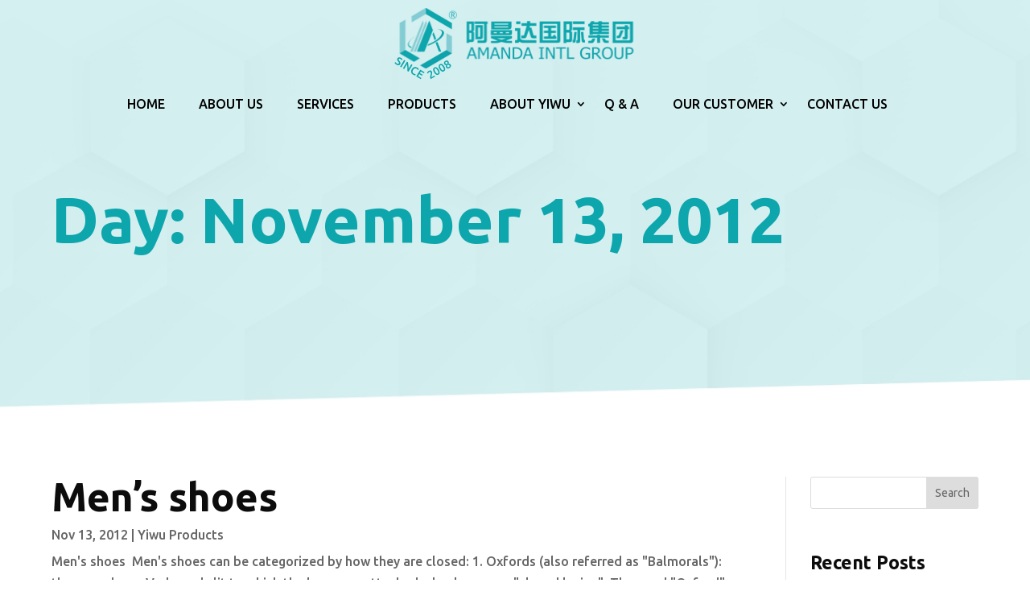

--- FILE ---
content_type: text/html; charset=utf-8
request_url: https://www.google.com/recaptcha/api2/anchor?ar=1&k=6Lf2cXsrAAAAADaj1fxmcjvFGPULEbDdaxWSnimg&co=aHR0cHM6Ly93d3cueWl3dWVuLmNvbTo0NDM.&hl=en&v=N67nZn4AqZkNcbeMu4prBgzg&size=invisible&anchor-ms=20000&execute-ms=30000&cb=y7ly99sohejv
body_size: 48681
content:
<!DOCTYPE HTML><html dir="ltr" lang="en"><head><meta http-equiv="Content-Type" content="text/html; charset=UTF-8">
<meta http-equiv="X-UA-Compatible" content="IE=edge">
<title>reCAPTCHA</title>
<style type="text/css">
/* cyrillic-ext */
@font-face {
  font-family: 'Roboto';
  font-style: normal;
  font-weight: 400;
  font-stretch: 100%;
  src: url(//fonts.gstatic.com/s/roboto/v48/KFO7CnqEu92Fr1ME7kSn66aGLdTylUAMa3GUBHMdazTgWw.woff2) format('woff2');
  unicode-range: U+0460-052F, U+1C80-1C8A, U+20B4, U+2DE0-2DFF, U+A640-A69F, U+FE2E-FE2F;
}
/* cyrillic */
@font-face {
  font-family: 'Roboto';
  font-style: normal;
  font-weight: 400;
  font-stretch: 100%;
  src: url(//fonts.gstatic.com/s/roboto/v48/KFO7CnqEu92Fr1ME7kSn66aGLdTylUAMa3iUBHMdazTgWw.woff2) format('woff2');
  unicode-range: U+0301, U+0400-045F, U+0490-0491, U+04B0-04B1, U+2116;
}
/* greek-ext */
@font-face {
  font-family: 'Roboto';
  font-style: normal;
  font-weight: 400;
  font-stretch: 100%;
  src: url(//fonts.gstatic.com/s/roboto/v48/KFO7CnqEu92Fr1ME7kSn66aGLdTylUAMa3CUBHMdazTgWw.woff2) format('woff2');
  unicode-range: U+1F00-1FFF;
}
/* greek */
@font-face {
  font-family: 'Roboto';
  font-style: normal;
  font-weight: 400;
  font-stretch: 100%;
  src: url(//fonts.gstatic.com/s/roboto/v48/KFO7CnqEu92Fr1ME7kSn66aGLdTylUAMa3-UBHMdazTgWw.woff2) format('woff2');
  unicode-range: U+0370-0377, U+037A-037F, U+0384-038A, U+038C, U+038E-03A1, U+03A3-03FF;
}
/* math */
@font-face {
  font-family: 'Roboto';
  font-style: normal;
  font-weight: 400;
  font-stretch: 100%;
  src: url(//fonts.gstatic.com/s/roboto/v48/KFO7CnqEu92Fr1ME7kSn66aGLdTylUAMawCUBHMdazTgWw.woff2) format('woff2');
  unicode-range: U+0302-0303, U+0305, U+0307-0308, U+0310, U+0312, U+0315, U+031A, U+0326-0327, U+032C, U+032F-0330, U+0332-0333, U+0338, U+033A, U+0346, U+034D, U+0391-03A1, U+03A3-03A9, U+03B1-03C9, U+03D1, U+03D5-03D6, U+03F0-03F1, U+03F4-03F5, U+2016-2017, U+2034-2038, U+203C, U+2040, U+2043, U+2047, U+2050, U+2057, U+205F, U+2070-2071, U+2074-208E, U+2090-209C, U+20D0-20DC, U+20E1, U+20E5-20EF, U+2100-2112, U+2114-2115, U+2117-2121, U+2123-214F, U+2190, U+2192, U+2194-21AE, U+21B0-21E5, U+21F1-21F2, U+21F4-2211, U+2213-2214, U+2216-22FF, U+2308-230B, U+2310, U+2319, U+231C-2321, U+2336-237A, U+237C, U+2395, U+239B-23B7, U+23D0, U+23DC-23E1, U+2474-2475, U+25AF, U+25B3, U+25B7, U+25BD, U+25C1, U+25CA, U+25CC, U+25FB, U+266D-266F, U+27C0-27FF, U+2900-2AFF, U+2B0E-2B11, U+2B30-2B4C, U+2BFE, U+3030, U+FF5B, U+FF5D, U+1D400-1D7FF, U+1EE00-1EEFF;
}
/* symbols */
@font-face {
  font-family: 'Roboto';
  font-style: normal;
  font-weight: 400;
  font-stretch: 100%;
  src: url(//fonts.gstatic.com/s/roboto/v48/KFO7CnqEu92Fr1ME7kSn66aGLdTylUAMaxKUBHMdazTgWw.woff2) format('woff2');
  unicode-range: U+0001-000C, U+000E-001F, U+007F-009F, U+20DD-20E0, U+20E2-20E4, U+2150-218F, U+2190, U+2192, U+2194-2199, U+21AF, U+21E6-21F0, U+21F3, U+2218-2219, U+2299, U+22C4-22C6, U+2300-243F, U+2440-244A, U+2460-24FF, U+25A0-27BF, U+2800-28FF, U+2921-2922, U+2981, U+29BF, U+29EB, U+2B00-2BFF, U+4DC0-4DFF, U+FFF9-FFFB, U+10140-1018E, U+10190-1019C, U+101A0, U+101D0-101FD, U+102E0-102FB, U+10E60-10E7E, U+1D2C0-1D2D3, U+1D2E0-1D37F, U+1F000-1F0FF, U+1F100-1F1AD, U+1F1E6-1F1FF, U+1F30D-1F30F, U+1F315, U+1F31C, U+1F31E, U+1F320-1F32C, U+1F336, U+1F378, U+1F37D, U+1F382, U+1F393-1F39F, U+1F3A7-1F3A8, U+1F3AC-1F3AF, U+1F3C2, U+1F3C4-1F3C6, U+1F3CA-1F3CE, U+1F3D4-1F3E0, U+1F3ED, U+1F3F1-1F3F3, U+1F3F5-1F3F7, U+1F408, U+1F415, U+1F41F, U+1F426, U+1F43F, U+1F441-1F442, U+1F444, U+1F446-1F449, U+1F44C-1F44E, U+1F453, U+1F46A, U+1F47D, U+1F4A3, U+1F4B0, U+1F4B3, U+1F4B9, U+1F4BB, U+1F4BF, U+1F4C8-1F4CB, U+1F4D6, U+1F4DA, U+1F4DF, U+1F4E3-1F4E6, U+1F4EA-1F4ED, U+1F4F7, U+1F4F9-1F4FB, U+1F4FD-1F4FE, U+1F503, U+1F507-1F50B, U+1F50D, U+1F512-1F513, U+1F53E-1F54A, U+1F54F-1F5FA, U+1F610, U+1F650-1F67F, U+1F687, U+1F68D, U+1F691, U+1F694, U+1F698, U+1F6AD, U+1F6B2, U+1F6B9-1F6BA, U+1F6BC, U+1F6C6-1F6CF, U+1F6D3-1F6D7, U+1F6E0-1F6EA, U+1F6F0-1F6F3, U+1F6F7-1F6FC, U+1F700-1F7FF, U+1F800-1F80B, U+1F810-1F847, U+1F850-1F859, U+1F860-1F887, U+1F890-1F8AD, U+1F8B0-1F8BB, U+1F8C0-1F8C1, U+1F900-1F90B, U+1F93B, U+1F946, U+1F984, U+1F996, U+1F9E9, U+1FA00-1FA6F, U+1FA70-1FA7C, U+1FA80-1FA89, U+1FA8F-1FAC6, U+1FACE-1FADC, U+1FADF-1FAE9, U+1FAF0-1FAF8, U+1FB00-1FBFF;
}
/* vietnamese */
@font-face {
  font-family: 'Roboto';
  font-style: normal;
  font-weight: 400;
  font-stretch: 100%;
  src: url(//fonts.gstatic.com/s/roboto/v48/KFO7CnqEu92Fr1ME7kSn66aGLdTylUAMa3OUBHMdazTgWw.woff2) format('woff2');
  unicode-range: U+0102-0103, U+0110-0111, U+0128-0129, U+0168-0169, U+01A0-01A1, U+01AF-01B0, U+0300-0301, U+0303-0304, U+0308-0309, U+0323, U+0329, U+1EA0-1EF9, U+20AB;
}
/* latin-ext */
@font-face {
  font-family: 'Roboto';
  font-style: normal;
  font-weight: 400;
  font-stretch: 100%;
  src: url(//fonts.gstatic.com/s/roboto/v48/KFO7CnqEu92Fr1ME7kSn66aGLdTylUAMa3KUBHMdazTgWw.woff2) format('woff2');
  unicode-range: U+0100-02BA, U+02BD-02C5, U+02C7-02CC, U+02CE-02D7, U+02DD-02FF, U+0304, U+0308, U+0329, U+1D00-1DBF, U+1E00-1E9F, U+1EF2-1EFF, U+2020, U+20A0-20AB, U+20AD-20C0, U+2113, U+2C60-2C7F, U+A720-A7FF;
}
/* latin */
@font-face {
  font-family: 'Roboto';
  font-style: normal;
  font-weight: 400;
  font-stretch: 100%;
  src: url(//fonts.gstatic.com/s/roboto/v48/KFO7CnqEu92Fr1ME7kSn66aGLdTylUAMa3yUBHMdazQ.woff2) format('woff2');
  unicode-range: U+0000-00FF, U+0131, U+0152-0153, U+02BB-02BC, U+02C6, U+02DA, U+02DC, U+0304, U+0308, U+0329, U+2000-206F, U+20AC, U+2122, U+2191, U+2193, U+2212, U+2215, U+FEFF, U+FFFD;
}
/* cyrillic-ext */
@font-face {
  font-family: 'Roboto';
  font-style: normal;
  font-weight: 500;
  font-stretch: 100%;
  src: url(//fonts.gstatic.com/s/roboto/v48/KFO7CnqEu92Fr1ME7kSn66aGLdTylUAMa3GUBHMdazTgWw.woff2) format('woff2');
  unicode-range: U+0460-052F, U+1C80-1C8A, U+20B4, U+2DE0-2DFF, U+A640-A69F, U+FE2E-FE2F;
}
/* cyrillic */
@font-face {
  font-family: 'Roboto';
  font-style: normal;
  font-weight: 500;
  font-stretch: 100%;
  src: url(//fonts.gstatic.com/s/roboto/v48/KFO7CnqEu92Fr1ME7kSn66aGLdTylUAMa3iUBHMdazTgWw.woff2) format('woff2');
  unicode-range: U+0301, U+0400-045F, U+0490-0491, U+04B0-04B1, U+2116;
}
/* greek-ext */
@font-face {
  font-family: 'Roboto';
  font-style: normal;
  font-weight: 500;
  font-stretch: 100%;
  src: url(//fonts.gstatic.com/s/roboto/v48/KFO7CnqEu92Fr1ME7kSn66aGLdTylUAMa3CUBHMdazTgWw.woff2) format('woff2');
  unicode-range: U+1F00-1FFF;
}
/* greek */
@font-face {
  font-family: 'Roboto';
  font-style: normal;
  font-weight: 500;
  font-stretch: 100%;
  src: url(//fonts.gstatic.com/s/roboto/v48/KFO7CnqEu92Fr1ME7kSn66aGLdTylUAMa3-UBHMdazTgWw.woff2) format('woff2');
  unicode-range: U+0370-0377, U+037A-037F, U+0384-038A, U+038C, U+038E-03A1, U+03A3-03FF;
}
/* math */
@font-face {
  font-family: 'Roboto';
  font-style: normal;
  font-weight: 500;
  font-stretch: 100%;
  src: url(//fonts.gstatic.com/s/roboto/v48/KFO7CnqEu92Fr1ME7kSn66aGLdTylUAMawCUBHMdazTgWw.woff2) format('woff2');
  unicode-range: U+0302-0303, U+0305, U+0307-0308, U+0310, U+0312, U+0315, U+031A, U+0326-0327, U+032C, U+032F-0330, U+0332-0333, U+0338, U+033A, U+0346, U+034D, U+0391-03A1, U+03A3-03A9, U+03B1-03C9, U+03D1, U+03D5-03D6, U+03F0-03F1, U+03F4-03F5, U+2016-2017, U+2034-2038, U+203C, U+2040, U+2043, U+2047, U+2050, U+2057, U+205F, U+2070-2071, U+2074-208E, U+2090-209C, U+20D0-20DC, U+20E1, U+20E5-20EF, U+2100-2112, U+2114-2115, U+2117-2121, U+2123-214F, U+2190, U+2192, U+2194-21AE, U+21B0-21E5, U+21F1-21F2, U+21F4-2211, U+2213-2214, U+2216-22FF, U+2308-230B, U+2310, U+2319, U+231C-2321, U+2336-237A, U+237C, U+2395, U+239B-23B7, U+23D0, U+23DC-23E1, U+2474-2475, U+25AF, U+25B3, U+25B7, U+25BD, U+25C1, U+25CA, U+25CC, U+25FB, U+266D-266F, U+27C0-27FF, U+2900-2AFF, U+2B0E-2B11, U+2B30-2B4C, U+2BFE, U+3030, U+FF5B, U+FF5D, U+1D400-1D7FF, U+1EE00-1EEFF;
}
/* symbols */
@font-face {
  font-family: 'Roboto';
  font-style: normal;
  font-weight: 500;
  font-stretch: 100%;
  src: url(//fonts.gstatic.com/s/roboto/v48/KFO7CnqEu92Fr1ME7kSn66aGLdTylUAMaxKUBHMdazTgWw.woff2) format('woff2');
  unicode-range: U+0001-000C, U+000E-001F, U+007F-009F, U+20DD-20E0, U+20E2-20E4, U+2150-218F, U+2190, U+2192, U+2194-2199, U+21AF, U+21E6-21F0, U+21F3, U+2218-2219, U+2299, U+22C4-22C6, U+2300-243F, U+2440-244A, U+2460-24FF, U+25A0-27BF, U+2800-28FF, U+2921-2922, U+2981, U+29BF, U+29EB, U+2B00-2BFF, U+4DC0-4DFF, U+FFF9-FFFB, U+10140-1018E, U+10190-1019C, U+101A0, U+101D0-101FD, U+102E0-102FB, U+10E60-10E7E, U+1D2C0-1D2D3, U+1D2E0-1D37F, U+1F000-1F0FF, U+1F100-1F1AD, U+1F1E6-1F1FF, U+1F30D-1F30F, U+1F315, U+1F31C, U+1F31E, U+1F320-1F32C, U+1F336, U+1F378, U+1F37D, U+1F382, U+1F393-1F39F, U+1F3A7-1F3A8, U+1F3AC-1F3AF, U+1F3C2, U+1F3C4-1F3C6, U+1F3CA-1F3CE, U+1F3D4-1F3E0, U+1F3ED, U+1F3F1-1F3F3, U+1F3F5-1F3F7, U+1F408, U+1F415, U+1F41F, U+1F426, U+1F43F, U+1F441-1F442, U+1F444, U+1F446-1F449, U+1F44C-1F44E, U+1F453, U+1F46A, U+1F47D, U+1F4A3, U+1F4B0, U+1F4B3, U+1F4B9, U+1F4BB, U+1F4BF, U+1F4C8-1F4CB, U+1F4D6, U+1F4DA, U+1F4DF, U+1F4E3-1F4E6, U+1F4EA-1F4ED, U+1F4F7, U+1F4F9-1F4FB, U+1F4FD-1F4FE, U+1F503, U+1F507-1F50B, U+1F50D, U+1F512-1F513, U+1F53E-1F54A, U+1F54F-1F5FA, U+1F610, U+1F650-1F67F, U+1F687, U+1F68D, U+1F691, U+1F694, U+1F698, U+1F6AD, U+1F6B2, U+1F6B9-1F6BA, U+1F6BC, U+1F6C6-1F6CF, U+1F6D3-1F6D7, U+1F6E0-1F6EA, U+1F6F0-1F6F3, U+1F6F7-1F6FC, U+1F700-1F7FF, U+1F800-1F80B, U+1F810-1F847, U+1F850-1F859, U+1F860-1F887, U+1F890-1F8AD, U+1F8B0-1F8BB, U+1F8C0-1F8C1, U+1F900-1F90B, U+1F93B, U+1F946, U+1F984, U+1F996, U+1F9E9, U+1FA00-1FA6F, U+1FA70-1FA7C, U+1FA80-1FA89, U+1FA8F-1FAC6, U+1FACE-1FADC, U+1FADF-1FAE9, U+1FAF0-1FAF8, U+1FB00-1FBFF;
}
/* vietnamese */
@font-face {
  font-family: 'Roboto';
  font-style: normal;
  font-weight: 500;
  font-stretch: 100%;
  src: url(//fonts.gstatic.com/s/roboto/v48/KFO7CnqEu92Fr1ME7kSn66aGLdTylUAMa3OUBHMdazTgWw.woff2) format('woff2');
  unicode-range: U+0102-0103, U+0110-0111, U+0128-0129, U+0168-0169, U+01A0-01A1, U+01AF-01B0, U+0300-0301, U+0303-0304, U+0308-0309, U+0323, U+0329, U+1EA0-1EF9, U+20AB;
}
/* latin-ext */
@font-face {
  font-family: 'Roboto';
  font-style: normal;
  font-weight: 500;
  font-stretch: 100%;
  src: url(//fonts.gstatic.com/s/roboto/v48/KFO7CnqEu92Fr1ME7kSn66aGLdTylUAMa3KUBHMdazTgWw.woff2) format('woff2');
  unicode-range: U+0100-02BA, U+02BD-02C5, U+02C7-02CC, U+02CE-02D7, U+02DD-02FF, U+0304, U+0308, U+0329, U+1D00-1DBF, U+1E00-1E9F, U+1EF2-1EFF, U+2020, U+20A0-20AB, U+20AD-20C0, U+2113, U+2C60-2C7F, U+A720-A7FF;
}
/* latin */
@font-face {
  font-family: 'Roboto';
  font-style: normal;
  font-weight: 500;
  font-stretch: 100%;
  src: url(//fonts.gstatic.com/s/roboto/v48/KFO7CnqEu92Fr1ME7kSn66aGLdTylUAMa3yUBHMdazQ.woff2) format('woff2');
  unicode-range: U+0000-00FF, U+0131, U+0152-0153, U+02BB-02BC, U+02C6, U+02DA, U+02DC, U+0304, U+0308, U+0329, U+2000-206F, U+20AC, U+2122, U+2191, U+2193, U+2212, U+2215, U+FEFF, U+FFFD;
}
/* cyrillic-ext */
@font-face {
  font-family: 'Roboto';
  font-style: normal;
  font-weight: 900;
  font-stretch: 100%;
  src: url(//fonts.gstatic.com/s/roboto/v48/KFO7CnqEu92Fr1ME7kSn66aGLdTylUAMa3GUBHMdazTgWw.woff2) format('woff2');
  unicode-range: U+0460-052F, U+1C80-1C8A, U+20B4, U+2DE0-2DFF, U+A640-A69F, U+FE2E-FE2F;
}
/* cyrillic */
@font-face {
  font-family: 'Roboto';
  font-style: normal;
  font-weight: 900;
  font-stretch: 100%;
  src: url(//fonts.gstatic.com/s/roboto/v48/KFO7CnqEu92Fr1ME7kSn66aGLdTylUAMa3iUBHMdazTgWw.woff2) format('woff2');
  unicode-range: U+0301, U+0400-045F, U+0490-0491, U+04B0-04B1, U+2116;
}
/* greek-ext */
@font-face {
  font-family: 'Roboto';
  font-style: normal;
  font-weight: 900;
  font-stretch: 100%;
  src: url(//fonts.gstatic.com/s/roboto/v48/KFO7CnqEu92Fr1ME7kSn66aGLdTylUAMa3CUBHMdazTgWw.woff2) format('woff2');
  unicode-range: U+1F00-1FFF;
}
/* greek */
@font-face {
  font-family: 'Roboto';
  font-style: normal;
  font-weight: 900;
  font-stretch: 100%;
  src: url(//fonts.gstatic.com/s/roboto/v48/KFO7CnqEu92Fr1ME7kSn66aGLdTylUAMa3-UBHMdazTgWw.woff2) format('woff2');
  unicode-range: U+0370-0377, U+037A-037F, U+0384-038A, U+038C, U+038E-03A1, U+03A3-03FF;
}
/* math */
@font-face {
  font-family: 'Roboto';
  font-style: normal;
  font-weight: 900;
  font-stretch: 100%;
  src: url(//fonts.gstatic.com/s/roboto/v48/KFO7CnqEu92Fr1ME7kSn66aGLdTylUAMawCUBHMdazTgWw.woff2) format('woff2');
  unicode-range: U+0302-0303, U+0305, U+0307-0308, U+0310, U+0312, U+0315, U+031A, U+0326-0327, U+032C, U+032F-0330, U+0332-0333, U+0338, U+033A, U+0346, U+034D, U+0391-03A1, U+03A3-03A9, U+03B1-03C9, U+03D1, U+03D5-03D6, U+03F0-03F1, U+03F4-03F5, U+2016-2017, U+2034-2038, U+203C, U+2040, U+2043, U+2047, U+2050, U+2057, U+205F, U+2070-2071, U+2074-208E, U+2090-209C, U+20D0-20DC, U+20E1, U+20E5-20EF, U+2100-2112, U+2114-2115, U+2117-2121, U+2123-214F, U+2190, U+2192, U+2194-21AE, U+21B0-21E5, U+21F1-21F2, U+21F4-2211, U+2213-2214, U+2216-22FF, U+2308-230B, U+2310, U+2319, U+231C-2321, U+2336-237A, U+237C, U+2395, U+239B-23B7, U+23D0, U+23DC-23E1, U+2474-2475, U+25AF, U+25B3, U+25B7, U+25BD, U+25C1, U+25CA, U+25CC, U+25FB, U+266D-266F, U+27C0-27FF, U+2900-2AFF, U+2B0E-2B11, U+2B30-2B4C, U+2BFE, U+3030, U+FF5B, U+FF5D, U+1D400-1D7FF, U+1EE00-1EEFF;
}
/* symbols */
@font-face {
  font-family: 'Roboto';
  font-style: normal;
  font-weight: 900;
  font-stretch: 100%;
  src: url(//fonts.gstatic.com/s/roboto/v48/KFO7CnqEu92Fr1ME7kSn66aGLdTylUAMaxKUBHMdazTgWw.woff2) format('woff2');
  unicode-range: U+0001-000C, U+000E-001F, U+007F-009F, U+20DD-20E0, U+20E2-20E4, U+2150-218F, U+2190, U+2192, U+2194-2199, U+21AF, U+21E6-21F0, U+21F3, U+2218-2219, U+2299, U+22C4-22C6, U+2300-243F, U+2440-244A, U+2460-24FF, U+25A0-27BF, U+2800-28FF, U+2921-2922, U+2981, U+29BF, U+29EB, U+2B00-2BFF, U+4DC0-4DFF, U+FFF9-FFFB, U+10140-1018E, U+10190-1019C, U+101A0, U+101D0-101FD, U+102E0-102FB, U+10E60-10E7E, U+1D2C0-1D2D3, U+1D2E0-1D37F, U+1F000-1F0FF, U+1F100-1F1AD, U+1F1E6-1F1FF, U+1F30D-1F30F, U+1F315, U+1F31C, U+1F31E, U+1F320-1F32C, U+1F336, U+1F378, U+1F37D, U+1F382, U+1F393-1F39F, U+1F3A7-1F3A8, U+1F3AC-1F3AF, U+1F3C2, U+1F3C4-1F3C6, U+1F3CA-1F3CE, U+1F3D4-1F3E0, U+1F3ED, U+1F3F1-1F3F3, U+1F3F5-1F3F7, U+1F408, U+1F415, U+1F41F, U+1F426, U+1F43F, U+1F441-1F442, U+1F444, U+1F446-1F449, U+1F44C-1F44E, U+1F453, U+1F46A, U+1F47D, U+1F4A3, U+1F4B0, U+1F4B3, U+1F4B9, U+1F4BB, U+1F4BF, U+1F4C8-1F4CB, U+1F4D6, U+1F4DA, U+1F4DF, U+1F4E3-1F4E6, U+1F4EA-1F4ED, U+1F4F7, U+1F4F9-1F4FB, U+1F4FD-1F4FE, U+1F503, U+1F507-1F50B, U+1F50D, U+1F512-1F513, U+1F53E-1F54A, U+1F54F-1F5FA, U+1F610, U+1F650-1F67F, U+1F687, U+1F68D, U+1F691, U+1F694, U+1F698, U+1F6AD, U+1F6B2, U+1F6B9-1F6BA, U+1F6BC, U+1F6C6-1F6CF, U+1F6D3-1F6D7, U+1F6E0-1F6EA, U+1F6F0-1F6F3, U+1F6F7-1F6FC, U+1F700-1F7FF, U+1F800-1F80B, U+1F810-1F847, U+1F850-1F859, U+1F860-1F887, U+1F890-1F8AD, U+1F8B0-1F8BB, U+1F8C0-1F8C1, U+1F900-1F90B, U+1F93B, U+1F946, U+1F984, U+1F996, U+1F9E9, U+1FA00-1FA6F, U+1FA70-1FA7C, U+1FA80-1FA89, U+1FA8F-1FAC6, U+1FACE-1FADC, U+1FADF-1FAE9, U+1FAF0-1FAF8, U+1FB00-1FBFF;
}
/* vietnamese */
@font-face {
  font-family: 'Roboto';
  font-style: normal;
  font-weight: 900;
  font-stretch: 100%;
  src: url(//fonts.gstatic.com/s/roboto/v48/KFO7CnqEu92Fr1ME7kSn66aGLdTylUAMa3OUBHMdazTgWw.woff2) format('woff2');
  unicode-range: U+0102-0103, U+0110-0111, U+0128-0129, U+0168-0169, U+01A0-01A1, U+01AF-01B0, U+0300-0301, U+0303-0304, U+0308-0309, U+0323, U+0329, U+1EA0-1EF9, U+20AB;
}
/* latin-ext */
@font-face {
  font-family: 'Roboto';
  font-style: normal;
  font-weight: 900;
  font-stretch: 100%;
  src: url(//fonts.gstatic.com/s/roboto/v48/KFO7CnqEu92Fr1ME7kSn66aGLdTylUAMa3KUBHMdazTgWw.woff2) format('woff2');
  unicode-range: U+0100-02BA, U+02BD-02C5, U+02C7-02CC, U+02CE-02D7, U+02DD-02FF, U+0304, U+0308, U+0329, U+1D00-1DBF, U+1E00-1E9F, U+1EF2-1EFF, U+2020, U+20A0-20AB, U+20AD-20C0, U+2113, U+2C60-2C7F, U+A720-A7FF;
}
/* latin */
@font-face {
  font-family: 'Roboto';
  font-style: normal;
  font-weight: 900;
  font-stretch: 100%;
  src: url(//fonts.gstatic.com/s/roboto/v48/KFO7CnqEu92Fr1ME7kSn66aGLdTylUAMa3yUBHMdazQ.woff2) format('woff2');
  unicode-range: U+0000-00FF, U+0131, U+0152-0153, U+02BB-02BC, U+02C6, U+02DA, U+02DC, U+0304, U+0308, U+0329, U+2000-206F, U+20AC, U+2122, U+2191, U+2193, U+2212, U+2215, U+FEFF, U+FFFD;
}

</style>
<link rel="stylesheet" type="text/css" href="https://www.gstatic.com/recaptcha/releases/N67nZn4AqZkNcbeMu4prBgzg/styles__ltr.css">
<script nonce="rW0ydWllMRT5JleWzLCNGA" type="text/javascript">window['__recaptcha_api'] = 'https://www.google.com/recaptcha/api2/';</script>
<script type="text/javascript" src="https://www.gstatic.com/recaptcha/releases/N67nZn4AqZkNcbeMu4prBgzg/recaptcha__en.js" nonce="rW0ydWllMRT5JleWzLCNGA">
      
    </script></head>
<body><div id="rc-anchor-alert" class="rc-anchor-alert"></div>
<input type="hidden" id="recaptcha-token" value="[base64]">
<script type="text/javascript" nonce="rW0ydWllMRT5JleWzLCNGA">
      recaptcha.anchor.Main.init("[\x22ainput\x22,[\x22bgdata\x22,\x22\x22,\[base64]/[base64]/[base64]/ZyhXLGgpOnEoW04sMjEsbF0sVywwKSxoKSxmYWxzZSxmYWxzZSl9Y2F0Y2goayl7RygzNTgsVyk/[base64]/[base64]/[base64]/[base64]/[base64]/[base64]/[base64]/bmV3IEJbT10oRFswXSk6dz09Mj9uZXcgQltPXShEWzBdLERbMV0pOnc9PTM/bmV3IEJbT10oRFswXSxEWzFdLERbMl0pOnc9PTQ/[base64]/[base64]/[base64]/[base64]/[base64]\\u003d\x22,\[base64]\\u003d\\u003d\x22,\x22wr3Cl8KTDMKMw6HCmB/DisOYZ8OZT2cOHhIaJMKRwrzCqBwJw7DChknCoALCuBt/woXDr8KCw6dJCGstw7TClEHDnMKuHFw+w5NUf8KRw5kcwrJxw73DvlHDgH12w4Uzwp4Tw5XDj8OFwpXDl8KOw6E3KcKCw5bCsT7DisOCR0PCtXjCpcO9ETjCg8K5akrCuMOtwp0TGjoWwp7DuHA7dMOXScOSwo/ClSPCmcKGScOywp/DpzNnCTDCmRvDqMKhwo1CwqjCsMOAwqLDvwTDiMKcw5TChi43wq3CmSHDk8KHCBkNCSfDq8OMdhrDsMKTwrcjw7PCjko7w5Rsw67Ctx/[base64]/CjsKfdUwqw6vCvsKowpt7O8Onwqd9ViTCmVcyw5nCpMO1w6DDrGQBfR/Cg2NlwrkoD8OcwpHCgSvDjsOcw6UFwqQcw4N5w4wOwpDDrMOjw7XCmMOoM8Kuw6xPw5fCtgIAb8OzM8Klw6LDpMKFwofDgsKFXMKjw67CrxZcwqNvwrdTZh/DimbDhBVTeC0Gw6lPJ8O3E8K8w6lGKMK1L8ObVwQNw77CpMKFw4fDgHfDsg/Dmnhfw7BewqNJwr7CgQxqwoPCljYxGcKVwoB6wovCpcKtw5IswoICCcKyUHbDhHBZHcK+MjMbwpLCv8OvQ8OoL3Ilw51GaMK0EMKGw6Raw67CtsOWbQEAw6cGwqfCvADCoMOqaMOpOSnDs8O1wr9Qw7sSw57DvHrDjkZew4YXIyDDjzc/NMOYwrrDm1YBw73CrsO3Xkwfw4HCrcOww4/DqsOaXBFswo8HwrvCgSIxbD/DgxPCssOKwrbCvBR/PcKNOsOcwpjDg0/CjkLCqcKTIEgLw5ByC2PDosOPSsOtw4LDvVLCtsKBw7w8T3tOw5zCjcOwwo0jw5XDmE/DmCfDo2kpw6bDi8KQw4/[base64]/DicKGw4Z8w5XDmcOAwpgWVcOsOcOXwrbDu8K9wo9jfW80wo9zw43ChCLCphoNbxQELkLDrcKwXsKBw7ZJHMO/Y8KsewRiQ8OWBTcnw4FHw7UQX8KHY8Okw7nCq17ChSEvNsKdwoPDrDMMRsKWDsKnVicRw7/[base64]/Dux3DtMOAYmpewr02In7DvcOcwonCqcObw7PCkcKIwq/DsBULwpzCgmLClMK2wqUzbSvDusOnwrPCq8KVwoxGw5jDqwp4aFbDrT3Cn3o4REXDpAsvwq3Chw5XDsONKlRwVcKywq3Do8OGw4nDrGQteMKyEMKtY8Osw6sZGcKoHsKVwo/DvX/ChMOMwqFZwoHDuhcnKibCocObwrlERUUpw5wmw6h/a8KZw5bCvWMQw5o6HxfDvsKkw4MSw67DgMKHHsK6SQ0ZCwNUDcONw4XDkMOvWTRbwrwXw5DCsMKxw4gtwqjCqzgew4nDqiLCh1TDqsKkwqdVw6LCtcO/wppbw7bDv8OowqvDqcOKCcKoGXTCqBcgwonCvcODwrxqwofCmsO9w7ghQRvDpcOdwo4Pw7JYw5fCglIXwrocwozDph1owpgLbQLDh8KkwpgRMSNQwp7DkcKiSw11Y8OZwogRw5wfaldaNcO/[base64]/DtFUYBnk7w6kPw6xswofCiHzDuk4wFiPDocOJfUbCpBXDh8KIFiPCk8KUw4PCt8KGC2NIDldeAsKxw6YiCjnChlRuw6XDrW9tw6QDwrDDhcO8DMOZw4HDicK6Kk/CqMOfHsKowoNswoDDi8KqPkPDvU83w6rDrXovZcKpb0dFw7XCucOdw7rDqcKAG1rCqBklA8OaI8KfQsOjw6FAKCLDuMO/w5rDr8OKworCvcK3w4c5EsK8wr3Dl8OcaCvCkMKvR8O9w4dXwrPCpsKEwoJpEcOaZ8KfwpAlwprCgcKCS1bDssKZw7jDi0gtwqI3esKZwotEZnPDrcK0FmpWw6LCp3RYw7DDplzCnz/DmDzCmwNMwo3DjsKuwrLDqcO+wosgZ8OuTsOuY8K0PXTChMKPAjVhwqfDu2pPwrU1GQs6CFI6w7TCoMOUwpjDkcKRwpZ4w7A5QxMdwqhnaxPCu8Odw5rDucONw7/[base64]/DosOAw7/CrsKdw7PCvMKMAcKwaxglcWrDoMKFw7JWA8OBw5vDlmjCv8OawpjDksKQwrLCq8Kmw5fCq8O4wqoWwo8ww6jCisKsJErDlsKVdjtWwopVITQ0w6rDsljCv2LDssOWw7UZb37Cigxmw6HCvEXDmMKkZ8KfZMKddzjCpMKnUHHDt2Y0TsKqScOQw5UEw699HQR/w4hFw7IWTMOqCcKGwol2NMOww4TCvcK4cgQDw5Brw5HCsw9Dw5XCrMKhVwDDqMOJw4QzYMKuOMKJw5XDq8OTAcOGQC1WwpFresOMesKWw5vDmAVBwplsAxtmwqTDqcKqGsO4woUkw5XDisOuwrnCqQxwGsKeSsOeID/DqgbDrMOOwqvCvsOmwprDtcK7DlJZw6lJdDAzGcOjYBXDn8OVRsKgCMKnw4fCpGDDqT8vwpRYw4tDwrzDm0xuO8OOwqLDp39mw5gEGMKwwpbDucOOw45rTcOkHCZ/[base64]/I2NLwovDoMODDsKmBMKKE3nDosKiwooQWsKOJ3p5ecOqT8KjUgLDmjPDmMOQw5bDocOZXMKAw5/[base64]/[base64]/w5s2dHpGLG9TwqQ8w6Yyw5Y/TT/DgcKydcK6w556wqzCh8Kww5zCtWF6wq3CvMK7HsKGwqTCj8KTEVnCu1rDrMKgwrfDvcK2QsKPPxDCu8K+wojDmwPCmMOBbRHCocK2dUY/w6QLw6nDh07DtE/DkcKuw7YmHXrDmArDtMOnQsOgT8O3YcOZZGrDqVdxw5h9ecOdPDZ+fk5lwonCksK+MkTDnsKkw4fCiMOKH38IWXDDiMOiR8KbeTsDGGdvwoXCoDRsw6TDgsOwGBU6w6jClMKjwoRPw4sAw5XCrBptw6AtKTcMw47Di8KewofCjUTDhB1jSMK/YsODwqzDtcOLw50GBV1RQgFXacOQU8KAH8OVDWLCpsKjS8KaccKywrbDk0HCmC0XQ3U7w5zDncOPEyjCq8KDNQTClsKEQz/DtyPDs1TDmyTCksKqwpggw47DgnhhLWnDncO+IcO8wpN3KUfCh8KaPAExwrkANjgeNEcNw5bCoMK/wrV9wofCncO1HsOZIsKnKSzDmsKcIsOaAsOew5BmXi7CqsOjRMKNIcK3wp9uMypbwqbDsk0mLMOSwqDDpcKawpd/[base64]/[base64]/CqjXDlQcowo0ocE1GCRLDqkXCkcOdKQUSw6M8wo9Nw57DhcKmw7svW8Oaw55mw6cBw6zDpUzDgE3Ck8Orw4jDrX7DncOdwq7CnDzCnsOySMKlKi3CmDHCr2TDqsOWIXdLworCqsOrw6haZiBBwozCq1jDn8KaYAPCusOEwrDCgcKwwqrDhMKPw6kUwr/CokvDhSXCuw/[base64]/KnNoa8KXwqfDtFXCrhHDrsKcw4MnwodtwrIRZMKDScOgw7xFXDlOUnLDhAkTSsOkw5FbwpvCnsK6ccKXwoHDhMOXwqvCqMKoBcKpwpkNYcODwobDucOdwrLDnsOPw40UMcK8W8OMw5HDq8KRw5BBwo/DlsOqSg05PBlZwrVQRWU1w5wfw7EWa0PCncKhw5Jqwo1TahzCgMOCZzjCg1gqwoLCncOhVQXDugIswqvDocOjw6DDjMKJwo0mw5pIMGYkBcOfw4XDhDrCn3dOdyHDgsOZZMOQwprDksKpw7bChMKYw43CiSJywq1/C8KXZMObw5PChk8XwoMaT8OuB8Ovw4zCgsOywqRCfcKrwpcUP8KKLwd8w6TCvcO8wqnDvko4R3lBYcKHwoTDrmhkw5EZAsOmwoRtTMKNw5bDkmZuwq0Ywq5jwrkgwp/CoUbCgMKlCw7Cq0fDl8OyF1vCgMKvZQfCv8OveVxWwo/[base64]/Dl8KFwoDDpDXCrW9zaMO+woDDicOiwqQbwpwAw5nCiFDDrDc3JsORwprCtcKiIBZzUMKBw6hfwoDDoVHCh8KFVVo0w7YCwqx/[base64]/DrcOUwrnCtWAoZMKIS8K8woUJwofCqsOBbT9iwpDChcOAwpMcUSPCosKOw5F8w4rCmMOOJ8OPVjxgwqXCuMKMw7B9wpbCv1LDmBcRVMKmwrJjA2w9QMOUccO4wrLDv8KHw43Dp8KXw65OwpfCgcOOH8OeFsOnMQTCgMOXw75nwplew40bbR3DoD/Drn4rGsOGOmbDn8KVFsKfTFjCgMOYOsONX1jDrMOMWhzDrj/Dv8OgVMKUAy3DhMKhZG9MUXJ+A8O1PCEnw4B5c8Kcw41Hw7jCt3gZwpPCi8KVw57DtcK6T8KBaQc7PRAjWiHDo8O4JWgOUsKwd0XCpsK/w5nDsUw1w4vCjsOSaAsCwqwyGMK+XcKjZB3CmMKEwqAdCGHDu8ONL8Kcwog/w4HCnivDpj/DniEMw7cBwp/CicO0wqwtc1LDrMOCw5TDoDhRwrnDvMOONcKuw6DDiCrCkMOewqjCpcKXwojDrcO4w6jClVvDq8Ksw6luaGFtwqTCmsKXw7XDvRUoMx/CjlB5aMK4AMOqw67DlsKFwrcKwodkNcO2TXHCijvDonLCv8KtA8K1wqNHFsK6W8K/wojDrMOBPsOrGMKuwrLCnBlrDsOkRQrCmnzDuUHDnWcKw50IAlHDncK0woDDvMKQeMKPAsKNQ8KgSMKAN2Zyw6MFSWwkwq/Co8OLDRbDrcK/[base64]/JMOgaSPDoDFxWSrCryPDtsOmw5/DpcOqw5rDk1TCu1lOAsK6wpTCi8KrR8KwwqUxwpfDucK2w7R1wrlNwrdaBMKuwqBALsOXwrAKw4BpZMKyw71ow4HCig99wofDn8KLXnPCuRZLGSXCnMOCTcOQw43Cs8OhwoMzWWnCqsKSw5rDisO/e8OqckHCuU0Ww4NCw4HDlMKzwr7Ci8OVU8Kyw64swps/wpbDvcKDYV4yXU8Hw5V4woY4w7LChcKOw5zCkhvDuG3DvcKcOA/CjsOSaMO1e8KSasK5YinDk8OzwpBuwqTCjUdRNR3Cl8KJw7wmc8KcaUXCiwXDpn4wwr1LQzQJwp43ZsOVAkbDrQvCicOswqouwr1iwqfCrn/[base64]/CmsO0KEfDqFdnHiUiTgJlGcO1woQpA8OMw7Rdw6jDssKhPcOUwqlAHhkbw6xBMUp+w54SbMOPPCQpw7/DvcOtwqg+eMOuf8Oiw7fCpMKawo9Rw7bDkcOgJ8KYwr/Cp0zCqTYNIsOrHTvCjVDCu0F9QFHCnMK/w7ULw6J+DMOaCw/CmMOvw43DssOORALDg8ORwoVBwrJ3TER1F8O6JVJiwq/CqMOGTTITH1VzOMK/bcOeJQnCrjwxZsK/[base64]/CjHPCrlXDqMOtw4A+bxzDtMKDwprCp8OXwrPCncOew6BjeMKjIxouwrfDiMOqbSfDrVdrTMO1PHPCpcOJwoBEGcKjwrhWw53DlMOxBBYqw4DChsKkPmcow5TDlQ/Du0/Dq8KAJ8OoOBklw5/DuALDjwjDsS8kwrEOBcOcw6vChxkEwos5wootacKow4YFJ3nCvRXDtsOlwqByGsOOw7plw5Q7wq9dwq4Jwrccw73Cu8KvJ2HCkURVw74cwpXDgXHCjnBWwqQZwqZZwq0GwrjDjR8nZcKKU8OUw5nCh8OxwrZowqfDi8K2w5DDnF1ywqA/w6LDqQPCn3/Dk1DClX3CjcKyw6zDnsOUXlFPwrE5wo/CnkzCgMKEwr3DjhdwfVzDhMOIZ3BHJsKTYwg+w5vDoHvCv8KtE2vCjcOJB8O0w5TCv8OPw4fCisK+wp/DjmRIwqUHD8Krw4s9wplawpvCm1zDhMO2SAzCkMOLa1zDicOkWVxAU8ONTcKMw5LCkcO7w7/Di1sjL17DpMKPwr5gwp7DuX7CpMKWw4/Dn8O1wqEUw7DDpcKKawjDuyUHJhHDqiJbw79DGkDDuDnCgcKIejHDlsKswqY7Awt3BMOmK8K4w7fCk8KUw7DCiHUCZx3CsMOeeMKZw5d4OFnCj8K5w6jDtRMABw7DhMKfcMK7wrzCqzZ4w6xKwq/[base64]/Z8Kiw57DmMOkw5sZKMKHQ8O7w7Q+woZ8wo3DnMKhw44hQmfDosO6wpUmw4BANcObJ8Kmw43DhlIHV8OFWsK0w7rDh8KCUR9WwpDDiF3CvXbCtidURxEcLAbCncOvIgtJwqnCqF/[base64]/Cq8ObwoAew5rCoBHDhcKmGD/DnRZvwr7CkcK+w60Zw5UeZcKAQhV3PEh2J8KFAsKwwrJgCDjCucOQJ2LCvcOtwq3DusK6w7ZcTcKmM8ONEcOxbUEMw5gsCwzCrMKVw4AKw5UHaDdlwqfDtTrDrMOHw49YwolsVsOGIsO8wowzw49bwoXDoRHDpcK2EiNFw43DqxnCmDLDklHDgQ/DsxDCvsOrwpZYdsKQUH9Pe8KJdMKeWBpYJwjCpzTDrsKWw7jCrTFywpAGVC4iwpVLwpIPwqvDmWrCqXYaw60iTEfCo8K7w7/[base64]/Cj8KLDV4gPcOsCMKUJcODwpAnw7PChRV0J8KXQcO5AMKBFMOeWiDCsljCoEXDrMOULsOSHMKKw5p6aMKiKsO0wqgNwqkUIAU+TsOLLjDCocO6wpjDnsKew6zCmMOoOcKORsKXbcKeJcOnwqZiwrDCrDbCmGV/T3XCjsK4PB3DhClZQGLDsDI2wqFIV8KSXG7DvjFewoN0w7DCtg7CvMK8wrImwqkcw4JfUQzDncOwwp1Zd05ywrTCjwzDuMK8BMOaIsOdwoDDkk1xQgM6RDvCigXDmgTDhRTDj3hpSTQTUsKXPRHCjE7Cs03Dm8OIw4DDpsKnNMO7w6QWJMOkAMOVwo/CoWjCojp6EcKjwpMhG1tvQGsMMMOdU2rDtsOvwoM5w4JPw6BBIHPDmiXCksK6w43CtkIjw67Cul1dw63DpxrDhSQ7NX3DtsK9w6nCv8KYwoFmw73DsS/[base64]/DucO/RG09w6ZvIcKYUQHDvMKWwrRiEMODUkLDlcK6KcKxBnApZMKmEwEZIEkdwqXDsMKaFcOdwpUeSiLCoWvCtMKjT0Q8wp8/JMOYdB3CrcKefR0Fw67Do8KfBm94McOlwoALbStELMKWX33Cr33DqTJbe0jDvyk7w6F8wqEjIj00QlnDrsOFwqVxRMONCiMQBcKNeWRBwoAtwr/DoGwbcGrDlEfDr8K/PcKkwp/[base64]/CjGnDocOHwp5vX8KjwrZMQ8KfbDPCoFZPwqVhFVnDhjvDih3CrMOXGcK9J0jCv8Ovwo7DmGdIw6bCrMKFwoDCuMO9BMKIP0kODcKDw447HBTCkwbClxjDkcK6D2Npw4ptXDhPZcKKwrPDrMOaR0bCtTwNV38wIjDChnAAI2HDsFnDthd/JUDCqMOHw7zDl8Kcw53CpV0Vw7LCg8Knwp10O8O/WcOew6cVw5VYw5jDqMOUw7lXD1tJC8KbTQIzw51rwpBDcSR0TTjCsFTCi8ORwrlLFBo9wr3Du8Otw6opw5bCmcOvw4k0ZcOTS1TDhQ4ncjPDn3zDmsOOwqVLwpZDJRFHwrLCvCNNcnlaaMOPw6nDgzLDjMOWCsOnMwdVV0HCgkrCgMOSw73Dli/CoMOrS8Klw7cyw77Dp8Onw7B2OcOSN8Obw5rCmQVsBxnDoSzChknDh8K3VsOeKSUFw7xqBnLCjMKPYMKOw7Z2w7smw5xHwp7DhcKow4jDnGAQLCzDqMOgw7bDscO8wqTDtnB9wp5Ow4TDkHjCmMKDX8KUwrXDusKtBMOGaH8NKcO2wq/[base64]/w4vCnMKHeSJAw7kIRnBFecOQdMONwroQZmbDoMOuWCTCvWoadsO/PEbCvMOPOcOgfRBlEUzDk8K0SVkdw6zCtAvDicOhPyrCvsOYJFM3w5UZwqAJw7grw55pc8OvF0TDm8K3BsObNmd9w4zDpVbCs8OLw6l1w6ozYsONw6JWw4RwwpLCpsOuwoU3TWZdw6TCkMK2WMK6IRTDgz8XwozCi8OywrM/EFxkw7jCvMOLaQ5+w6vDv8KBf8OQw6LDnFVmeknCk8KJa8K+w6fDpyDChsORwr/CjcOCaE9+ZMK2wo0pwojCtsO9wqLDoRjDgcKtw7QTSsOewotWWsKFwrRKAsOyX8Kpw55XDsKdAcOCwqbDhXMSw5NgwqZywpsLHcKhwolrw4RHwrZLwpHCosOQwq1zPUrDr8K/w68ITsKWw6Yawpkiw67CvnvChmJSwrHDjcOow417w7QFDsKoRsK+w53CgwbCh1rDuk/DgMKocsOaR8KjCcKKHsOCw7tVw7bCu8KIwqzCvMOGw73DksOUCA5zw7s9U8OjACvDvsKNZnHDmX0hWsKbD8KbaMKJw5N7woYpw4lbw7ZJK0A4Xx7CmF0ewrfDi8KlZi7Duw/DrsODw49UwrnDvwrDqcKCMsOFN1kvXcO/[base64]/CgMK2eBLCocKNw5DClhEDw4/CrhZuwqcZfsK7w6oBKsOCCsK2McOVZsOgwpjDiF3CmcK3VmIyAljDlsOkdMKBHF0LTTgiw7RRwqRBUsOfwoUSUxZhEcOBR8Oaw53CtSXCnMO5w6HCsSLCoD3DjMOVLMO/woxBdMK5UcKSRzbDisOowrzCvWB9woXDtcKBGx7DtMKgwq7CtRTDhsKMS3svwolhF8OVw4sUw5LDpnzDrncCY8Opw5l5H8KQYU7Dsi9Nw63Cv8OcI8KOwrbDhFfDv8OqGTXCgwXDosO4CMOYZcOnwrDDgcO9IcOvwqHCtsKuw5/[base64]/P8KGwq09w4jDucOIL2nCuQTCjcOLwr9JCRLDgcKyKz7DqsOJUsKIWylTVsKvwqLDqMK9FVfDjMKcwr16WlnDgsOOLA3CnMOkW0LDncKBwpVnwr3Cm0vCkw9/w6l6NcOVwqwQw7pfccKiR1lWMFI6VMODeWEGbsOfw4APDA7Dm0HCoRgBUDkqw6rCq8KFYMKfw7lTBcKgwrR3RBfCkHvCuWtQw6tuw7HCsS/CvMK3w6TDqwbCplfCuhQVPcKxWsKTwqEfZUTDlcKvNMK9wr3Ckyguw5PDucKsWi52wrQXV8KlwoQDwo3Cpw7DiSrDsVTDq1k0w4d4CS/ChVLDhMKcw4VCWgjDo8KbNQECwp7ChsKRw4HCoUtWV8KGw7EOw7o2FcOzAMOfb8K2wposFMOBOcKDTMOewr7CqsOMWw0XKRxVIFhfwoNew63DkcKUb8KHQCXDg8K/[base64]/DicKywp1lQnQUTcOrDVRVwpnCksKjasKBGMK3w5HCm8OVE8KwbcK0w6bCmsO/wp5Hw5/CjXcJRS9bY8KubcK4dnHDpsOIw65jIBYSw7TCi8KZE8K6BjHCucOpaiRowqwCSMKFCMKRwoQpw7UkLcOLw5B2wpsMwpbDncOqEDAEDMOoaDbCuyLChMOtwopGw6Q8wrsKw7rDt8O/w57CkmXDjQvDrsOObcOXNgt6DUfDjxLDv8K3AGNcTC1OZU7CpTImRENRw4DDlsKFfcOMGC5Kwr7DmCTChAzCq8O9wrbCszQONcOZwrkGC8KxQRbDm2PChMObwo5Fwp3DkG/CjMKPTGwRw53Di8K7Q8ODFcK9woXCjn7Dql1veh/CuMOhwrzCoMKjEEvCisOtwq/Crhl7eU7DqsK+EMK/PkrDtsOVAMOHKnTDosO4KcKVSQzDg8KdEcOcw5cvw6p6wrfCqsOpAsKXw5Imw49tcVTCvMOub8KawrXDrsOZwoBAw7HCpMOJQG4NwrfDhsO8woNzw5fDn8Kjw4NAwoHCtnzDjE9sLzkHw5EawqrCgE/CgH7CsEFML2F/Y8KAMMKmwrDCrhPCtlDCiMOmfAIHMcOVAXI3w60/YUZiwrITwozCr8K3w5HDm8OiDixqw77Dk8O0wqk2VMKXfDbDncOiw4YWw5UpEWLDtMOADQRAJCfDvgLCmyAUwoVQwrojZ8O3w5ljI8ONw5teLcO+w5o3DG00DxZiwqzCkiMBV0/DlyIOEcOWXTMAemMXL0wnJMK3woXClMKmw6ovw7QIasOlGcO0wo13wofDqcOcLSooGgDDg8OlwpsJYMOdwq/Dm3tdw4vCpATCmMKOVcKQw6JbWUs6KSZLwqFDYlLDpcKNO8OgR8KMbsKxwoPDi8OdcGdrF1vCgsKdSDXCqnHDnQI2wqJcV8OfwpAEw6bCuWo1w6TDmsKtwqxZOMKbwoHCpX3Dl8KPw51EJAQFw6PCi8OJwpvCnjYuE00OLmHCg8KlwqzCqsOew4NVw4QHw6/CtsOiw7V0R0HCsGXDmyp7QErCv8KEOsKHUW5qw7jCm3U9VnbCgcKFwoUEQ8O1aAZRO0BowpRPwpbCqcOmw5nDrhInwpPCscOAw6bCpyglYgVEw7HDpU9cwrIpOsKVeMOudTl2w4DDgMOsTDdWfCDChcO/WALCnsOAcXdGdhlow7VmMx/[base64]/Cgnccfnc4w60DwroIw53CvFrDpcOOwrHDg0Q9AR5Mwr0vIDIVVBrCn8OTFMKUN0hsEAjDscKBOXnDusKoamjDiMO1C8OTwqkPwpAEXhXCgcKQwp/CnMORw6rDqsOrwrHCgsOSwrfDh8O4QMOuMFPCikvDicOFfcOnw68LCBQSNS/DuVIMaljDkDhkw4RlP1Z9ccKawpPCuMKjwrbCm3XDgETCrkNvasO7cMKRwr1yNzzCggxewptRwqzDt2RmwoPDmnPDiCcyGivDiQ/CjD4nw4dyesO3asORf0HDs8KUwpTChcKfwo/Dt8O+P8KkXMKEwotMwoPDpcKjw5EFwoTDi8OKEXPCpUpsw4vDvVPCqWHCt8K6w6EBwqvCoEnCni5uEMODw5jCs8ORGh7CsMOZw6URw5fCjhDCt8OeNsOZw7XDnMKuwr0fA8OWCMO2w7/[base64]/ChVbCnsKiw6tXwpTDkcOweALCo8KMw6/DpW8bEnfDlsOcwr97HWxMdcOyw4vCkMOVS2A9wrfCgcOKw6bCqcKywpswHMO+W8Oxw4AJw4PDg2A1aT5yB8OPWnjCvcO7VXB+w4vCssKHwpR2AgDDqAjCpMO5KcKiRFrCii18w5VzHn/DlsO2aMK1AmRfVcKbHkFVwq4+w7/CtMOeCTDChndLw4PDk8OJwpsvwoHDr8OgwovDmmnDmzljwoTCoMO6woI2Q0VAw7oqw6QZw6LCtFhWb0PCtTLDlRBSAQU7LsOnGH5UwrY3ehdEaxnDvGU2wr/DoMKXwp00NQ7CjmEFwqIbw63DqyJ0fMKRaytnwoR0KcKowogzw4/DinkOwrHCh8OmIQbDvSfCrH9gwqxgDcOAw6oIwrzCs8ORwpXCozZpYsKbT8OSBC7DmC/DhcKLwr5PX8O6w6UfZ8OHw5Viwp5aBMKIOjjDim3CksO/OCYzwo0pIC7CmV1pwozCiMOKcsKTQsO5EcKHw43CtcOCwpFBwodHQAPDlWFXTmlqw5h9ScKOwrYOwovDoBkbK8OxFSsFcMO6wo7DpA5Fwp1HCXrDtybCs1HCqCzDnsKwbsK3wogCCxhLw6d+w7pbwpR+RH3Cv8ObBCHCiycCIMOKw7/[base64]/CocO3w4ZCVXnCjsOpwqpzUcK2w4bDrn3DvWdXwoAPw7gLwqbDllBsw5zDlEXDncKGZ2oCPkgQw6/[base64]/[base64]/ChcKDw57DmBPDvMOEw5XDksKNe8KNw5/DiGsqEsOow716FEQnwoXDrRfDkgUgDGrCpBnCpkh0PMOnNxEwwr0/w7Zfwq3CgQTDrCDCvsOuQWxkR8OzWxHDlTcjPFYWwq/DjsO0JTl1TsKrZ8KWw5wxw4bDo8OAwqtQFXYOIXQsHcOkdsOuB8OdP0LDoVbDoy/[base64]/Cjl5SwpDDgMOFw6LCijZsw4JKU0nCgQkEwozDhcOIX8OFSQZuImnCjHjCl8OjwqDCksK0wrnDlcO5wrVWw5PDpsOgfBYfwqhvwrzDpELDkMOlwpVPYMK0wrI9LcKqwrh0w5QofW/[base64]/[base64]/[base64]/CrsOowrEHw48Nw7Mlw4rCq8KFwrnDgynDicOTcSHDvEbCkxvCoAfDi8OaGsOGP8OMw5bCnsOCeAnCgMOaw7sdTEXCi8OfSsONMcORR8KpdmjCryPDtQvDkTYLAywEIUgww6FZw4TCnznCnsKIUjB1CB/DqsKcw4YYw6EIZyTCrsO5wp3DvsOGwq7DmQjDp8KOw547woDDuMKuw5ZKFWDDpsOOccKUE8O6SMKdPcOoasOHXApRbzTCrFvCgMOBQWHCgcKFw7TCmsKvw5jCnBjDtAoSw6fCun8LXSPDmnQ/[base64]/CuQ4+wrDDmU0JBU5VQmpnwrxjXzBrw5nCmxZoWn/ChXLCj8OlwoJKw47Dk8KtN8Oewp1Wwo3CvA5KwpHDrVbCkRx6w504w7RPZ8K+RcOVRMKxwopsw4vCjnRRwpjDkBBvw48pw7dDBMOcw6AAIsKfFsOlwoZiCcKWJ0nCnQTCj8OZw7M7AMO1wo3DhX/DoMKAcsO6MMKGwqQkBQB0wroowprDvMOhwoNyw5VtKEUpCSvCrsKBQsKCw7vCt8Kbw6N5w7oSBsK7H3/CmMKFw5HDtMKdwrYIacKsSQjDjcKiwrfDoitbI8KFcRrDtGnDpsOCCGAWw6BsK8KxwonCtnVaJVBRw47CmyXDqsOUw6XCmzbDgsOcMmjCt18Yw4MHwq/CkW3CtcKBwqjCrcK6UG4fA8OOWnscw6bDlcOFODo1w4ZKwpfCr8KiPwYMBsONwqMgJcKeNg8Ew6rDsMOvwrVHXsOlXsK/wqMWw7IaU8O3w4Qrw6TDhsO8GHvCncKgw4pEwolew5PDpMKUJFN9McO4L8KJP0zDiwbDr8K6woYYwqlfwoHDhWQqcnjCq8K3w7nDiMKQwr/CjDgQGUJEw60Ow7fChW9aIV3Ci1TDk8OSwpnDkB3CuMOKU2DDlsKNXA3DlcOXw7gYdMOzwqzChXXDk8OUHsKucMO6wrXDjnnCk8KjZsO1w4rDlU1zw6BWVMO4wpvDglgHwqE7wrrCrn3Dsy9Ow5/DlVrDjw8kKMKCAhDCqVFxF8K9MUxlDcKATsODagHCrVjDq8O/[base64]/DmsK0WzfDpMK+X2VGw4TCmDpcwrIgHTZcw6fDj8Orw6XDksK8T8KvwrDCicOxTcOkTsKxEMORwrQARMOkN8KZAMOwAFHCrV3Cp1PClMOqFgjCoMKaW1/DssO1CcKVTsKaH8Oyw4LDjC3CuMOuwqI8KcKKRMO3CEIyWMOnw6LCtsKww50Cwr/Dtx/CtsOkJCXDscKCZBlMwoLDhMKKwooJwp7DmB7CscOQw4lqwrDCn8KAGcK0w78+VEAmT1HDu8KyPcKmwqPCvXrDocKEwqPCm8KXwo/DiTcCACLCjCTCl18kJDNvwq18VsK8G3VSw5PCgDXDuVXCmcKbXsK2wqZhRMOPwpbCgkvCuHcMw6jCqsKlRl9Ww4/ChmYxccKUUivCnMOfZ8Omwr0rwrEMwpoTw4jDgxbCo8KRwrQgwonCpMKaw7J+fhzCiSDCosOnw559w7fCvG/CkMObwonCsyFYWsKiwrN4w6k2w5FqYADDmklpNx3CnMOBwrnCgFZawrosw5ArwozClMO/KcKPEiPDtMOMw57DqcOoK8KkYRzDlQRGecKBDHREw7DDr1PDp8OSw45ODQAow4oTw4rCtsOcwrnCjcKNw4wxZMO8wp9Bw43DiMO+FMK6wo0AUUjCr0PCqsODwqrDjXIWwqpjCsOMwr/DgsO0UMOGw6dnw63CqV4wOHIOGFQyEEDCnsO8wrdcckbDmsOXFibComwMwoHDmMKHw4TDqcKJXjpSAg4wE38TZnjDrMOZZCgxwoXDuSXDrcO+MVQKw5VNwrdhwoDCo8Ksw7pZR3hmBcO/SQUtwoM7R8OaKBXCjMK0woZCwpjCoMOKTcOnwqTCsUPCrGRTw5LDusOUw47Dj1LDjMOewpjCrcOEVMK5NsKzMsKawpbDkcO3BsKIw6vCpsOPwpU5TAPDqn3Dtnhsw5pxMcOLwqR8EsOpw7UiWMKYG8OWw6sFw6FgawjCicOqVzXDtwvCuB/[base64]/wqoAw4hVwqtbwrjCnDQFEMOvWcOpGibDg3bDnH08CQoWwr1iw4k9w6Jnw6lNw4jCrMK9bMK4wrvCkzp5w44Pwr/Chwk7wpNAw5bCs8OKHBHDgydOIsOGwrhnw5Ahw6TCoEHDnMKEw7onRnZ4wpwmw5p3wowwLGMpwrzDrMKcTMOow6LCniAZwpECTSx1w4nClMKEw7Jnw5TDoDUSw6bDnRtib8OPX8OUw6LCoUJCwq/Dmm8oGVPChgUVw7g1wrjDtR1Fwr4oOC3CscKgw4LCnE/DjsONwppcSMKxTMKGc1cLwofDpWnCgcKuSTJqYStxSn/CmSAAelErw4ECChQ8RsOXwpYvwoTDg8OLwpjDmsKNJmZow5XClMODOBkkw5zDkwEyMMOQFyZ7RS7CqMKMw7bCicO9d8O2NVohwphQchnCgsOsQj/[base64]/w5bCosORw4I+w7/Dhg97wpnCpcOeMMKZwp81wrTDninCo8OqFyNzOsKgwoAwZnEdwp9ZDREWDMOWWsOww4fDpsK2LwoiYBIVG8K4w7tswpZ/Oj/CmRMSw6vDt3QEw4UXw7PDh2MaY17ChcOfw4JcMsO3woDDm1fDisO/w6vDpcO8QMKnw57Col1uwrdHXMOtw6/DhMOUFyUDw43Ch1TCl8OvODLDk8Orw7XDt8OLwrXDpTrDoMKfwoDCr1YdFGAdFhxBEMOwIlkBNh1RO1PCuD/DrBlsw4HDgFIfOsO9woMvwpzChUbDi1TDvMO+wrFpMhdyEMOXTEXCn8OQAwXDgsObw4oSw6orG8OVw49nQ8KsTQRlT8OuwqHDp215w7vCmEvDoG7CsHjDgcOiwpJfw6nCvgvDuyFHw6gpwrTDp8OuwrA/WFXDmsKmfzlqc2MQwpJyDyjCmcOMQMOCDXl+w5F5wr9TZsOLR8OTwoTCkcKGw7DCvSsiR8OJAmDCnzlOVTdawoBGbzMtW8KdbldpYwVsUHsDeA8KFsKxPldZwqHDjlXDqcOpw6E3wqHDozPDtyFodMK2w7fCoW4jFcKgOmHCtcO/wqE+wovCuXETw5TCn8Oyw7PCoMKCIsOFwozDixdBTMObwrM3w4cnwoRHVhU2G1wwO8KCwpzDg8KKO8OGwojCgUB3w7/Ck201wqlgw61twqA8DcK+B8O8wrFJa8OiwrxDQB9bwrIzJ0VFw61BIMO7w6nDhhPDlsKTwpjCuyvCknjCjsOlJsOeaMKzw5sxwq8JMcKpwpEMGMKXwrAvwp7DiT/DvlRObRXDrxQ5GcOewrPDlcOkbkTCrEJMw4g8w5c/[base64]/ChsOXwo8dw747fmwGwrTCoGgxw4HDsMOSwr3DgRgMw6jDtn4Adl8Vw45MW8OswpnCqW7DgHjCg8K+wrQEwpozaMO3w4TDq34ew64EF1sgw4lPKA84end3wp00d8KdEMKiXXsUAMKuZi3Ckk/CgDDDjMK2wqvCt8O8w75gwoFuXsO1VMORLCojwrlZwqVVNhfDrMOlHGV8wo/[base64]/FsO1bWLCsGbDgD/DvsKhJcOUwr0GVMKbOsOBX8OXKMKdWF3CsiQBDMKiYMKDdQEuw5HDusO4wpwWDMOkTyDDg8OUw6TDsWoybcOGwrVEwpQBw4DChk0lOsOmwoV/GMO1wosFY09Xw4DDmMKEFsK2wqzDkMKUPsKjGxrDpMO5wpVLw4TDr8Kqwr3Cq8KkRMOJFyA+w5k3SsKPZ8KLVAYdw4ctPwXCqRQVMggEw5jCicKbwox+wqjDt8OuaRvCtgzCj8KSCcOfw6/CqEnDlMOIPMODRcOWalRcw5MkSMK2IMORdcKbwq3DqCPDgMKVw5QMD8OFF2bDhG97wpoVSMOLFQhVd8KRwoBZUkLCgWPDiTnChzbCl2ZqwqkMw47DrjLCjCglwopzwp/CkTjDosOneHTCrnfCmcO0wpTDsMOBEUjDgsKFw60/woDDh8K/w4jCrBBWMhUgw75IwrsEJiXCsTUuw4LCvsO3JxQEWcKXwr/[base64]/[base64]/DnsK9OMOzAVPDo8OQEsKUdnjDrsOPwrRpwpXCgcO1w5LDkk3CjSnDjsOIXn/DpwHDkhVgwq/[base64]/MSXDgcKrw5zDiz86w7/DjQ7DrcKGwofDhW7CoBNrMmMpwqHDkW3CnT9Mc8ObwqsnOQbCqB0HdcOIwprDlkZswofCoMOsbzXCtV/DrMKEb8OoelvDrsOsMRVdY0ENbG51wpDDtQbDn2xzw7TDth/Ckkd4XcKewo3DsnzDsXUgw6TDhcOtHA7CtsO5f8OzLFI5MQPDoQ1jwrAxwrnDhyXDkjNtwp3CrsKqJ8KqbsKvwrPDqsK/w71uKMOmAMKPCl/CgwbDokMUBgvCo8O/[base64]/CuAtXw7J0GCMZAMKXB03CssOhwqbDpkjCghwSdkoqGcKSb8OWwqDDgQ14cXXCncK4I8OJcx1yVBgrw5HCkEsUM3sIw5jDocO7w7ZVwoDDnWIfWSUgw7HCqgkrw6LCqsOow4wXw7cDL2TDtcOldsOKwrktJ8Kow4xJYTfDrMOmfMOhQcOQfQ/ChXLCigfDiUPCg8K5IsKeKcONE33Dl2PDlSjDvsKdwqXCjMK6wqNDW8Oiwq10aQXCs3XDgyHDkWbDjSRpeEPDvMKRw63DjcOKw4LCgid2FXTCqAIgWcKAwqjCv8K2wq/CohrDshUAVVEtKnFjYW/DmQrCucOYwp7DjMKEO8OVwrrDjcO6YyfDvjPDjHzDtcOrPsOlwoLDqsKtw4vDg8KxGB5SwqpPwrjDkFdgwpzCuMOUw4xlw5dLwofDuMKAeDzDqV3DvsOYwokJw68QOsKKw6TCiwvDncOgw73Dg8OUJgbCt8O+wq/[base64]/Km3CssKYHcKbw4HDpMOnMMOSw4Iiw6w8woLCkCB3V1zDrHfCgmF4TcOxZ8KvD8OQLsOuPcKOwqkCw6rDvgTCtsOObcOlwrnCg3PCsMOGw7wAflUgw4hswrPCnRPDtk/DuTkwbsKXHsOWwpBNAsKkw41VS1DDi2ZKwrLDiA/DrmR2ZErDg8OVMsOYJsObw7Usw4IfSMOALER4wqjDvsKSw4/[base64]/Du8KXB3LDrQ1SPn4hwrUZNcODQC5+QMOiwprDkMKMwqBkZcOww6fDt3AXwpDDucO+w5fDoMKowrFWw7fCl0/DnjLCu8KSw7bCucOnwpLDs8KNwo/Ck8OCHEsnJ8Kiw4ptwrwiSUnCjFHCv8KHwrLDgcOHL8OBwprCgMOaW1MmSksGCcKgUcOiw6XDhSbCqBAUwp/[base64]/ChhLDmcOvw7pbw7HDnm7CpDouPcOtwo3Dqj4VB23CkhgVRcKyPMKKHMKYCXjDkT9pwo/[base64]/woQNwp3DjzLDlTM1FMKJwrXDmMKgwqksAyXDs3XDhcKLwr0xwoEjwrcyw5kWwpMzfjjCuD14XTgXK8KXTX7DtMOPC0/[base64]/[base64]/Ds8KbdsKERXTClMOhacOXAsK1QU/CisO+w6XCpFrDgQt/woALZcKywqIvw6/CjMOaBBDCmcOCwoAPNxQEw644QwxOw4U5dMOZwojDgsOhZVYGJQPDhcKLw4TDinbCkMKaVcKoGGbDssKhAnjCtxNpHituXcK0wrHDjMKcwp3DvCwsDsKpK1vCum4MwoN+wpjCj8KcKBB1fsK3bsOrMzXDiCjDrsO2KCV6Q3how5fDrm/[base64]/[base64]/DqxolaStBT8KxBMKMw68AAxvDk8Ktw4DChMKdVH7ClirDjcOMKMOKGizCv8Kmwociw786w6/DuEUMwrvCuRHCp8OowoYzGgVZw7AowrDDr8Oxfx7DvyDCs8O1TcOGSy9+w7nDvW/ChTFZaMKkw6BPZMKgdEh+w5kvfsOoUsOxdcOFJWc7w4YOwobDqMK8wpjDkMO7wqJow57DsMKeYcOpY8KNCUPCuD/DiWLClX4CwovDkMKPw64Awq/ChsK1LsOPwptBw4XClsO8w7TDncKEwqnCvnfCkSbDsWZYDMK+HcOFfhtOw5FiwolgwqXDhcOFCWPCtHUwEMKrFgrDoSYiPMKWwr/CisOvwrvCksO9Fx7Dv8K/wpNbw5bDgVLCt2wVwoXCi2kywrrDn8OvWsK0w4nDmsK6EWw4wrzCh0sdAMOewpM8f8OFw50uVHJ/P8O9UsKqF1zDuQUpwpxfw4fDscK2wqwAQMKrw6zCpcO9wpHDr1vDrl1OwrXCmsKZwr/DiMKcYMKkwp4pLC5UW8KIwrc\\u003d\x22],null,[\x22conf\x22,null,\x226Lf2cXsrAAAAADaj1fxmcjvFGPULEbDdaxWSnimg\x22,0,null,null,null,1,[21,125,63,73,95,87,41,43,42,83,102,105,109,121],[7059694,559],0,null,null,null,null,0,null,0,null,700,1,null,0,\[base64]/76lBhnEnQkZnOKMAhnM8xEZ\x22,0,0,null,null,1,null,0,0,null,null,null,0],\x22https://www.yiwuen.com:443\x22,null,[3,1,1],null,null,null,1,3600,[\x22https://www.google.com/intl/en/policies/privacy/\x22,\x22https://www.google.com/intl/en/policies/terms/\x22],\x22WiFcDWEoKMclsozpuI37H3wagAZ9/WVuFn6MF63OM2E\\u003d\x22,1,0,null,1,1769681121381,0,0,[176,49,158],null,[101,39,245],\x22RC-497bDrLxfm6zEA\x22,null,null,null,null,null,\x220dAFcWeA5ywPnzrQgvOZlsqmtDVjYlWwTxpxG5YWczM2QzZLcj3vrFHAg84xT2akAbGksV0yAW_BZF5iDOYkkA0fYOo4TpB5Hdiw\x22,1769763921559]");
    </script></body></html>